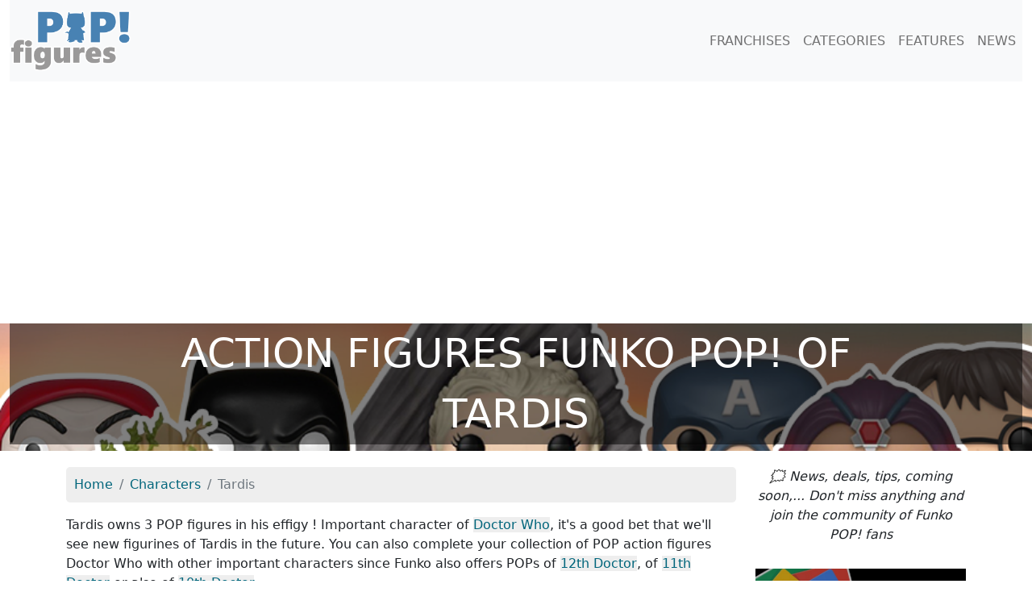

--- FILE ---
content_type: text/html; charset=UTF-8
request_url: https://pop-figures.com/character/tardis-611
body_size: 3146
content:

<!DOCTYPE html>
<html lang="en">
<head>
	<!-- META -->
	<meta charset="utf-8">
	<meta name="robots" content="index,follow" />
	<meta name="description" content="Discover all the Funko POP! action figure of Tardis. Find all the useful information: presentation of the figurines, prices, features,..." />
	<meta name="keywords" content="figure, action figure, POP figure, figurine, funko pop, figurine pop, figurine funko, Tardis" />
	<meta name="viewport" content="width=device-width, initial-scale=1">

	<!-- STYLESHEET-->
	<!-- BOOSTRAP -->
<link rel="stylesheet" href="//pop-figures.com/media/css/bootstrap.min.css" type="text/css">
<link rel="stylesheet" href="//pop-figures.com/media/css/bootstrap-grid.min.css" type="text/css">
<link rel="stylesheet" href="//pop-figures.com/media/css/bootstrap-reboot.min.css" type="text/css">

<!-- COOKIES -->
<link rel="stylesheet" href="https://cdn.jsdelivr.net/npm/cookieconsent@3/build/cookieconsent.min.css" type="text/css">

<!-- MAIN STYLE -->
<link rel="stylesheet" href="//pop-figures.com/media/css/styles.css" type="text/css">

	<!-- FAVICON -->
	<link href="//pop-figures.com/media/img/favicon.png" rel="shortcut icon" type="image/png" />

	<!-- CANONICAL -->
	<link rel="canonical" href="https://pop-figures.com/character/tardis-611"/>

	<!-- TITLE -->
	<title>All the action figures Funko POP! of Tardis</title>

	<!-- META : OG -->
	<meta property="og:title" content="All the action figures Funko POP! of Tardis" />
	<meta property="og:site_name" content="pop-figures.com" />
	<meta property="og:url" content="https://pop-figures.com/character/tardis-611" />
	<meta property="og:image" content="https://pop-figures.com/media/img/cover-figurines-pop.png" />
	<meta property="og:description" content="Discover all the Funko POP! action figure of Tardis. Find all the useful information: presentation of the figurines, prices, features,..." />
	<meta property="og:type" content="article" />
	<meta property="og:article:published_time" content="2021-06-30" />
	<meta property="og:article:modified_time" content="2026-01-19" />
	<meta property="og:article:tag" content="figure, action figure, POP figure, figurine, funko pop, figurine pop, figurine funko, Tardis" />

	<!-- META : Twitter -->
	<meta name="twitter:card" content="summary">
	<meta name="twitter:url" content="https://pop-figures.com/character/tardis-611">
	<meta name="twitter:site" content="@POPfigures1">
	<meta name="twitter:title" content="All the action figures Funko POP! of Tardis">
	<meta name="twitter:description" content="Discover all the Funko POP! action figure of Tardis. Find all the useful information: presentation of the figurines, prices, features,...">
	<meta name="twitter:image" content="https://pop-figures.com/media/img/cover-figurines-pop.png">

	<!-- ANALYTICS -->
	<!-- ANALYTICS -->
<script async src="https://www.googletagmanager.com/gtag/js?id=UA-146749781-2"></script>
<script>
  window.dataLayer = window.dataLayer || [];
  function gtag(){dataLayer.push(arguments);}
  gtag('js', new Date());

  gtag('config', 'UA-146749781-2');
</script>

<script async src="https://pagead2.googlesyndication.com/pagead/js/adsbygoogle.js?client=ca-pub-2517666927458191" crossorigin="anonymous"></script>
</head>

<body>
	<div id="header" class="container-fluid">
		<nav class="navbar navbar-expand-lg navbar-light bg-light" id="mainNav">
	<a class="navbar-brand" href="//pop-figures.com"><img src="//pop-figures.com/media/img/logo-pop-figures.png" alt="POP! Figures" width="150px" height="75px" /></a>
		<button class="navbar-toggler navbar-toggler-right" type="button" data-bs-toggle="collapse" data-bs-target="#navbarResponsive" aria-controls="navbarResponsive" aria-expanded="false" aria-label="Toggle navigation">
			<span class="navbar-toggler-icon"></span>
		</button>

	<div class="collapse navbar-collapse" id="navbarResponsive">
		<ul class="navbar-nav ms-auto">
			<li class="nav-item">
				<a class="nav-link" href="//pop-figures.com/franchises">FRANCHISES</a>
			</li>
			<li class="nav-item">
				<a class="nav-link" href="//pop-figures.com/categories">CATEGORIES</a>
			</li>
			<li class="nav-item">
				<a class="nav-link" href="//pop-figures.com/features">FEATURES</a>
			</li>
			<li class="nav-item">
				<a class="nav-link" href="//pop-figures.com/news">NEWS</a>
			</li>
		</ul>
	</div>
</nav>

		<div class="cover row" style="background-image: url(../media/img/cover-figurines-pop.png)">
			<div class="col-12">
				<h1>Action figures Funko POP! of<br />Tardis</h1>
			</div>
		</div>
	</div>

	<div id="main-container" class="container">

		<div class="row">
			<div class="col-sm-12 col-md-9">
				<nav aria-label="breadcrumb" class="col">
					<ol class="breadcrumb" itemscope itemtype="https://schema.org/BreadcrumbList">
						<li class="breadcrumb-item" itemprop="itemListElement" itemscope itemtype="https://schema.org/ListItem">
							<a itemprop="item" href="//pop-figures.com">
								<meta itemprop="position" content="1" />
								<span itemprop="name">Home</span>
							</a>
						</li>
						<li class="breadcrumb-item" itemprop="itemListElement" itemscope itemtype="https://schema.org/ListItem">
							<a itemprop="item" href="//pop-figures.com/characters">
								<meta itemprop="position" content="2" />
								<span itemprop="name">Characters</span>
							</a>
						</li>
						<li class="breadcrumb-item active" aria-current="page" itemprop="itemListElement" itemscope itemtype="https://schema.org/ListItem">
							<meta itemprop="position" content="3" />
							<span itemprop="name">Tardis</span>
						</li>
					</ol>
				</nav>

				<div class="col">
					<p>Tardis owns 3 POP figures in his effigy ! Important character of <a href="//pop-figures.com/franchise/doctor-who-107" title="Action figures Funko POPDoctor Who">Doctor Who</a>, it's a good bet that we'll see new figurines of Tardis in the future. You can also complete your collection of POP action figures Doctor Who with other important characters since Funko also offers POPs of <a href="//pop-figures.com/character/12th-doctor-603" title="Funko POP of12th Doctor">12th Doctor</a>, of <a href="//pop-figures.com/character/11th-doctor-604" title="Funko POP of11th Doctor">11th Doctor</a> or also of <a href="//pop-figures.com/character/10th-doctor-605" title="Funko POP of12th Doctor">10th Doctor</a>.</p>				</div>

				<div class="col">
					<h2>All the POP of Tardis</h2>
					<div itemscope itemtype="http://schema.org/ItemList">
						<div class="row" itemprop="itemListOrder" content="Descending">
							<meta itemprop="numberOfItems" content="3" />

							
							<div class="col-sm-6 col-md-4" itemprop="itemListElement" itemscope itemtype="http://schema.org/ListItem">
								<meta itemprop="position" content="1" />
								<a href="//pop-figures.com/figure/funko-pop-227-doctor-who-tardis-1145" title="Funko POP Tardis (Doctor Who)" class="unstyled">
									<div class="card card-item">
																					<img itemprop="image" class="card-img-top" src="//pop-figures.com/media/img/figurine/227-funko-pop-figure-doctor-who-tardis.jpg" alt="Funko POP Tardis (Doctor Who)" width="100%" />
																				<div class="card-body text-center">
											<h3 itemprop="name" class="card-title text-center">POP Tardis<br /><small>Doctor Who</small></h3>
											<p class="card-text text-center">Doctor Who</p>
											<a itemprop="url" class="btn btn-primary text-center" href="//pop-figures.com/figure/funko-pop-227-doctor-who-tardis-1145">See the POP</a>
										</div>
									</div>
								</a>
							</div>
							
							<div class="col-sm-6 col-md-4" itemprop="itemListElement" itemscope itemtype="http://schema.org/ListItem">
								<meta itemprop="position" content="2" />
								<a href="//pop-figures.com/figure/funko-pop-227-doctor-who-materialising-tardis-supersized-1146" title="Funko POP Materialising Tardis (Supersized) (Doctor Who)" class="unstyled">
									<div class="card card-item">
																					<img itemprop="image" class="card-img-top" src="//pop-figures.com/media/img/figurine/227-funko-pop-figure-doctor-who-materialising-tardis-supersized.jpg" alt="Funko POP Materialising Tardis (Supersized) (Doctor Who)" width="100%" />
																				<div class="card-body text-center">
											<h3 itemprop="name" class="card-title text-center">POP Materialising Tardis (Supersized)<br /><small>Doctor Who</small></h3>
											<p class="card-text text-center">Doctor Who</p>
											<a itemprop="url" class="btn btn-primary text-center" href="//pop-figures.com/figure/funko-pop-227-doctor-who-materialising-tardis-supersized-1146">See the POP</a>
										</div>
									</div>
								</a>
							</div>
							
							<div class="col-sm-6 col-md-4" itemprop="itemListElement" itemscope itemtype="http://schema.org/ListItem">
								<meta itemprop="position" content="3" />
								<a href="//pop-figures.com/figure/funko-pop-227-doctor-who-tardis-supersized-1147" title="Funko POP Tardis (Supersized) (Doctor Who)" class="unstyled">
									<div class="card card-item">
																					<img itemprop="image" class="card-img-top" src="//pop-figures.com/media/img/figurine/227-funko-pop-figure-doctor-who-tardis-supersized.jpg" alt="Funko POP Tardis (Supersized) (Doctor Who)" width="100%" />
																				<div class="card-body text-center">
											<h3 itemprop="name" class="card-title text-center">POP Tardis (Supersized)<br /><small>Doctor Who</small></h3>
											<p class="card-text text-center">Doctor Who</p>
											<a itemprop="url" class="btn btn-primary text-center" href="//pop-figures.com/figure/funko-pop-227-doctor-who-tardis-supersized-1147">See the POP</a>
										</div>
									</div>
								</a>
							</div>
													</div>
					</div>
				</div>

								<div class="col">
					<h2>More information about the action figures of Tardis</h2>
					<p>The first figurine with the effigy of Tardis came out in April 2015, it was the one of <a href="//pop-figures.com/figure/funko-pop-227-doctor-who-tardis-supersized-1147" title="POP Tardis (Supersized) (Doctor Who)">POP Tardis (Supersized)</a> while the last figurine Funko put on sale for this character is <a href="//pop-figures.com/figure/funko-pop-227-doctor-who-tardis-1145" title="POP Tardis (Doctor Who)">Tardis</a> (came out in August 2018). Among all the figures of Tardis <strong>there is not (yet) any chase POP</strong>.</p>
					<p>On the price side, the <strong>most expensive POP of Tardis</strong> 💰 (according to our estimation) is <a href="//pop-figures.com/figure/funko-pop-227-doctor-who-materialising-tardis-supersized-1146" title="POP Materialising Tardis (Supersized) (Doctor Who)">Materialising Tardis (Supersized)</a>, estimated at 55.00$. On the opposite side, the <strong>cheapest POP of Tardis</strong> 🤑, estimated at 26.00$ is <a href="//pop-figures.com/figure/funko-pop-227-doctor-who-tardis-supersized-1147" title="POP Tardis (Supersized) (Doctor Who)">Tardis (Supersized)</a>.</p>
				</div>
							</div>

			<div class="col-sm-12 col-md-3">
				<p class="text-center"><i>🗯 News, deals, tips, coming soon,... Don't miss anything and join the community of Funko POP! fans</i></p>

<!-- MEA -->
<div class="col-right-block">
<!-- <a href="//pop-figures.com/article/funko-advent-calendars-christmas-2023-7" title="Funko Advent Calendars Christmas 2023"><img src="//pop-figures.com/media/img/campaign/2023-funko-pop-advent-calendars-sq.jpg" alt="Funko Advent Calendars Christmas 2023" width="100%" class="img-fluid mg-bt-20" /></a> -->
<!-- <a href="//pop-figures.com/event/wondercon-2023-20" title="Funko WonderCon 2023 Announcements"><img src="//pop-figures.com/media/img/event/wondercon-2023.jpg" alt="Funko WonderCon 2023 Announcements" class="img-fluid" width="2048px" height="2048px" /></a> -->
</div>

<!-- GOOGLE NEWS -->
<div class="col-right-block">
	<a href="https://news.google.com/publications/CAAqBwgKMM_UqgswzN_CAw?ceid=FR:fr&oc=3" title="Google News" target="_blank" rel="noopener nofollow"><img src="//pop-figures.com/media/img/google-news.jpg" alt="Google News" class="img-fluid" width="600px" height="406px" /></a>
</div>

<!-- FB -->
<div class="col-right-block">
	<a href="https://www.facebook.com/https://www.facebook.com/POP-Figures-109554110738453/" title="Facebook" target="_blank" rel="noopener nofollow"><img src="//pop-figures.com/media/img/facebook.jpg" alt="Page Facebook" class="img-fluid" width="600px" height="406px" /></a>
</div>

<!-- IG -->
<div class="col-right-block">
	<a href="https://www.instagram.com/popfigures3/" title="Instagram" target="_blank" rel="noopener nofollow"><img src="//pop-figures.com/media/img/instagram.jpg" alt="Compte Instagram" class="img-fluid" width="600px" height="406px" /></a>
</div>

<!-- TW -->
<div class="col-right-block">
	<a href="https://twitter.com/POPFigures1" title="Twitter" target="_blank" rel="noopener nofollow"><img src="//pop-figures.com/media/img/twitter.jpg" alt="Compte Twitter" class="img-fluid" width="600px" height="406px" /></a>
</div>			</div>
		</div>

	</div>

	<div id="footer" class="container-fluid">
	   <div class="col-12">
	<p class="text-center"><i>The pop-figures.com website is independent of the Funko POP! brand.<br />All trademarks mentioned are the property of their respective owners.</i></p>
	<p class="text-center">Search for a POP figure:
		<a href="//pop-figures.com/franchises" title="Franchises of Funko POP! Figures">By franchise</a> |
		<a href="//pop-figures.com/characters" title="Characters of Funko POP! Figures">By character</a> |
		<a href="//pop-figures.com/categories" title="Categories of Funko POP! Figures">By category</a>
	</p>
	<p class="text-center">POP Figures - 2019-2026 - All rights reserved
		- <a href="//pop-figures.com/contact" title="Contact" rel="nofollow">Contact</a>
		- <a href="//pop-figures.com/legal-terms" title="Legal terms" rel="nofollow">Legal terms</a>
		- <a href="//pop-figures.com/privacy-policy" title="Privacy Policy" rel="nofollow">Privacy Policy</a>
	</p>
</div>

<!-- SCRIPTS -->
<script src="//pop-figures.com/media/jquery/jquery.min.js"></script>
<script src="//pop-figures.com/media/js/bootstrap.bundle.min.js"></script>	</div>
</body>

</html>


--- FILE ---
content_type: text/html; charset=utf-8
request_url: https://www.google.com/recaptcha/api2/aframe
body_size: 269
content:
<!DOCTYPE HTML><html><head><meta http-equiv="content-type" content="text/html; charset=UTF-8"></head><body><script nonce="Y4PZoBmwXPnQFCFGiNwGIg">/** Anti-fraud and anti-abuse applications only. See google.com/recaptcha */ try{var clients={'sodar':'https://pagead2.googlesyndication.com/pagead/sodar?'};window.addEventListener("message",function(a){try{if(a.source===window.parent){var b=JSON.parse(a.data);var c=clients[b['id']];if(c){var d=document.createElement('img');d.src=c+b['params']+'&rc='+(localStorage.getItem("rc::a")?sessionStorage.getItem("rc::b"):"");window.document.body.appendChild(d);sessionStorage.setItem("rc::e",parseInt(sessionStorage.getItem("rc::e")||0)+1);localStorage.setItem("rc::h",'1768777396072');}}}catch(b){}});window.parent.postMessage("_grecaptcha_ready", "*");}catch(b){}</script></body></html>